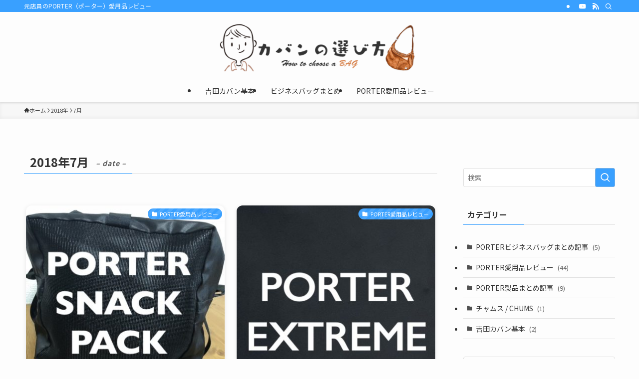

--- FILE ---
content_type: application/javascript; charset=utf-8;
request_url: https://dalc.valuecommerce.com/app3?p=887664376&_s=https%3A%2F%2Ftakahashi-kaban.com%2F2018%2F07%2F&vf=iVBORw0KGgoAAAANSUhEUgAAAAMAAAADCAYAAABWKLW%2FAAAAMElEQVQYV2NkFGP4nxFxk%2BHtJAMGxoprzP%2Bnuzky%2FM47yMC4m6vrv%2Fc5FYZrGkEMACDfDtWf4iOoAAAAAElFTkSuQmCC
body_size: 937
content:
vc_linkswitch_callback({"t":"696ed957","r":"aW7ZVwAG_uUDDxxECooERAqKBtRatg","ub":"aW7ZVgAJeNYDDxxECooFuwqKBtiu3A%3D%3D","vcid":"68z7A6ZfuUSe104pBGZ_OPmOxwoMG6PVVc-lK4kmr7qkzJOFbSY_kA","vcpub":"0.458469","shopping.geocities.jp":{"a":"2821580","m":"2201292","g":"70f24ea58a"},"www.matsukiyococokara-online.com":{"a":"2494620","m":"2758189","g":"b0b667248a"},"l":4,"shopping.yahoo.co.jp":{"a":"2821580","m":"2201292","g":"70f24ea58a"},"p":887664376,"paypaymall.yahoo.co.jp":{"a":"2821580","m":"2201292","g":"70f24ea58a"},"www.matsukiyo.co.jp":{"a":"2494620","m":"2758189","g":"b0b667248a"},"www.matsukiyo.co.jp/store/online":{"a":"2494620","m":"2758189","g":"b0b667248a"},"s":3379116,"approach.yahoo.co.jp":{"a":"2821580","m":"2201292","g":"70f24ea58a"},"paypaystep.yahoo.co.jp":{"a":"2821580","m":"2201292","g":"70f24ea58a"},"mini-shopping.yahoo.co.jp":{"a":"2821580","m":"2201292","g":"70f24ea58a"}})